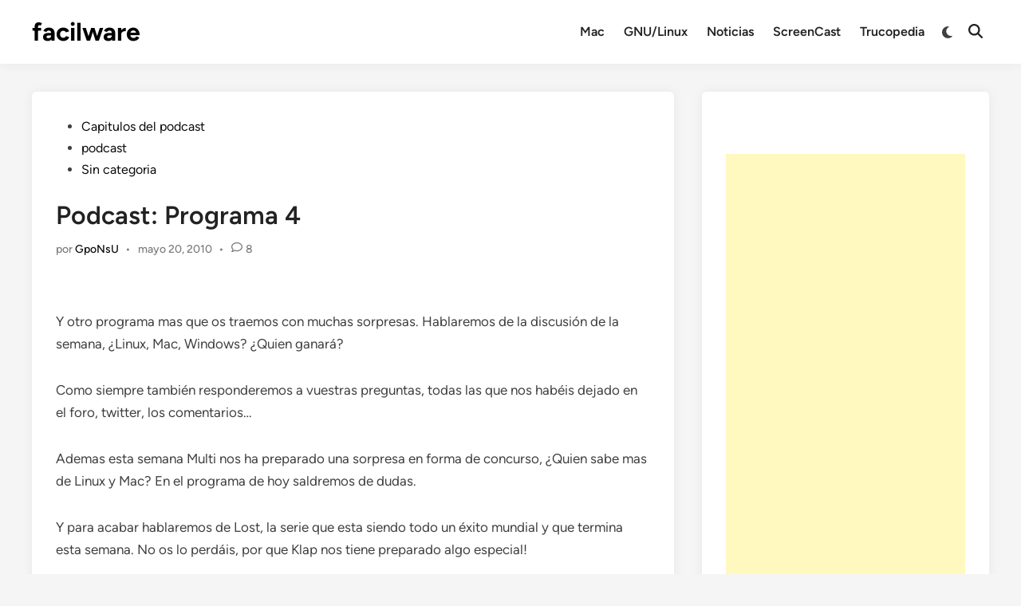

--- FILE ---
content_type: text/html; charset=utf-8
request_url: https://www.google.com/recaptcha/api2/aframe
body_size: 267
content:
<!DOCTYPE HTML><html><head><meta http-equiv="content-type" content="text/html; charset=UTF-8"></head><body><script nonce="o8fJ6lkPfwN7-i4XnmWUbg">/** Anti-fraud and anti-abuse applications only. See google.com/recaptcha */ try{var clients={'sodar':'https://pagead2.googlesyndication.com/pagead/sodar?'};window.addEventListener("message",function(a){try{if(a.source===window.parent){var b=JSON.parse(a.data);var c=clients[b['id']];if(c){var d=document.createElement('img');d.src=c+b['params']+'&rc='+(localStorage.getItem("rc::a")?sessionStorage.getItem("rc::b"):"");window.document.body.appendChild(d);sessionStorage.setItem("rc::e",parseInt(sessionStorage.getItem("rc::e")||0)+1);localStorage.setItem("rc::h",'1769368758124');}}}catch(b){}});window.parent.postMessage("_grecaptcha_ready", "*");}catch(b){}</script></body></html>